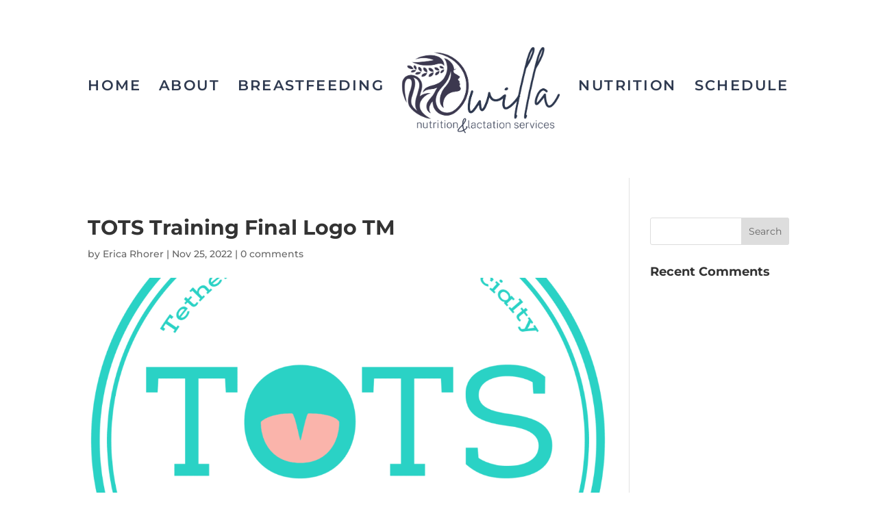

--- FILE ---
content_type: text/html; charset=utf-8
request_url: https://www.google.com/recaptcha/api2/anchor?ar=1&k=6LcIPG8dAAAAAG_zDMdIELPeH2IZ9iBF9rZ2tbe6&co=aHR0cHM6Ly93aWxsYW51dHJpdGlvbi5jb206NDQz&hl=en&v=PoyoqOPhxBO7pBk68S4YbpHZ&theme=light&size=normal&anchor-ms=20000&execute-ms=30000&cb=j3wzgy3bl903
body_size: 49303
content:
<!DOCTYPE HTML><html dir="ltr" lang="en"><head><meta http-equiv="Content-Type" content="text/html; charset=UTF-8">
<meta http-equiv="X-UA-Compatible" content="IE=edge">
<title>reCAPTCHA</title>
<style type="text/css">
/* cyrillic-ext */
@font-face {
  font-family: 'Roboto';
  font-style: normal;
  font-weight: 400;
  font-stretch: 100%;
  src: url(//fonts.gstatic.com/s/roboto/v48/KFO7CnqEu92Fr1ME7kSn66aGLdTylUAMa3GUBHMdazTgWw.woff2) format('woff2');
  unicode-range: U+0460-052F, U+1C80-1C8A, U+20B4, U+2DE0-2DFF, U+A640-A69F, U+FE2E-FE2F;
}
/* cyrillic */
@font-face {
  font-family: 'Roboto';
  font-style: normal;
  font-weight: 400;
  font-stretch: 100%;
  src: url(//fonts.gstatic.com/s/roboto/v48/KFO7CnqEu92Fr1ME7kSn66aGLdTylUAMa3iUBHMdazTgWw.woff2) format('woff2');
  unicode-range: U+0301, U+0400-045F, U+0490-0491, U+04B0-04B1, U+2116;
}
/* greek-ext */
@font-face {
  font-family: 'Roboto';
  font-style: normal;
  font-weight: 400;
  font-stretch: 100%;
  src: url(//fonts.gstatic.com/s/roboto/v48/KFO7CnqEu92Fr1ME7kSn66aGLdTylUAMa3CUBHMdazTgWw.woff2) format('woff2');
  unicode-range: U+1F00-1FFF;
}
/* greek */
@font-face {
  font-family: 'Roboto';
  font-style: normal;
  font-weight: 400;
  font-stretch: 100%;
  src: url(//fonts.gstatic.com/s/roboto/v48/KFO7CnqEu92Fr1ME7kSn66aGLdTylUAMa3-UBHMdazTgWw.woff2) format('woff2');
  unicode-range: U+0370-0377, U+037A-037F, U+0384-038A, U+038C, U+038E-03A1, U+03A3-03FF;
}
/* math */
@font-face {
  font-family: 'Roboto';
  font-style: normal;
  font-weight: 400;
  font-stretch: 100%;
  src: url(//fonts.gstatic.com/s/roboto/v48/KFO7CnqEu92Fr1ME7kSn66aGLdTylUAMawCUBHMdazTgWw.woff2) format('woff2');
  unicode-range: U+0302-0303, U+0305, U+0307-0308, U+0310, U+0312, U+0315, U+031A, U+0326-0327, U+032C, U+032F-0330, U+0332-0333, U+0338, U+033A, U+0346, U+034D, U+0391-03A1, U+03A3-03A9, U+03B1-03C9, U+03D1, U+03D5-03D6, U+03F0-03F1, U+03F4-03F5, U+2016-2017, U+2034-2038, U+203C, U+2040, U+2043, U+2047, U+2050, U+2057, U+205F, U+2070-2071, U+2074-208E, U+2090-209C, U+20D0-20DC, U+20E1, U+20E5-20EF, U+2100-2112, U+2114-2115, U+2117-2121, U+2123-214F, U+2190, U+2192, U+2194-21AE, U+21B0-21E5, U+21F1-21F2, U+21F4-2211, U+2213-2214, U+2216-22FF, U+2308-230B, U+2310, U+2319, U+231C-2321, U+2336-237A, U+237C, U+2395, U+239B-23B7, U+23D0, U+23DC-23E1, U+2474-2475, U+25AF, U+25B3, U+25B7, U+25BD, U+25C1, U+25CA, U+25CC, U+25FB, U+266D-266F, U+27C0-27FF, U+2900-2AFF, U+2B0E-2B11, U+2B30-2B4C, U+2BFE, U+3030, U+FF5B, U+FF5D, U+1D400-1D7FF, U+1EE00-1EEFF;
}
/* symbols */
@font-face {
  font-family: 'Roboto';
  font-style: normal;
  font-weight: 400;
  font-stretch: 100%;
  src: url(//fonts.gstatic.com/s/roboto/v48/KFO7CnqEu92Fr1ME7kSn66aGLdTylUAMaxKUBHMdazTgWw.woff2) format('woff2');
  unicode-range: U+0001-000C, U+000E-001F, U+007F-009F, U+20DD-20E0, U+20E2-20E4, U+2150-218F, U+2190, U+2192, U+2194-2199, U+21AF, U+21E6-21F0, U+21F3, U+2218-2219, U+2299, U+22C4-22C6, U+2300-243F, U+2440-244A, U+2460-24FF, U+25A0-27BF, U+2800-28FF, U+2921-2922, U+2981, U+29BF, U+29EB, U+2B00-2BFF, U+4DC0-4DFF, U+FFF9-FFFB, U+10140-1018E, U+10190-1019C, U+101A0, U+101D0-101FD, U+102E0-102FB, U+10E60-10E7E, U+1D2C0-1D2D3, U+1D2E0-1D37F, U+1F000-1F0FF, U+1F100-1F1AD, U+1F1E6-1F1FF, U+1F30D-1F30F, U+1F315, U+1F31C, U+1F31E, U+1F320-1F32C, U+1F336, U+1F378, U+1F37D, U+1F382, U+1F393-1F39F, U+1F3A7-1F3A8, U+1F3AC-1F3AF, U+1F3C2, U+1F3C4-1F3C6, U+1F3CA-1F3CE, U+1F3D4-1F3E0, U+1F3ED, U+1F3F1-1F3F3, U+1F3F5-1F3F7, U+1F408, U+1F415, U+1F41F, U+1F426, U+1F43F, U+1F441-1F442, U+1F444, U+1F446-1F449, U+1F44C-1F44E, U+1F453, U+1F46A, U+1F47D, U+1F4A3, U+1F4B0, U+1F4B3, U+1F4B9, U+1F4BB, U+1F4BF, U+1F4C8-1F4CB, U+1F4D6, U+1F4DA, U+1F4DF, U+1F4E3-1F4E6, U+1F4EA-1F4ED, U+1F4F7, U+1F4F9-1F4FB, U+1F4FD-1F4FE, U+1F503, U+1F507-1F50B, U+1F50D, U+1F512-1F513, U+1F53E-1F54A, U+1F54F-1F5FA, U+1F610, U+1F650-1F67F, U+1F687, U+1F68D, U+1F691, U+1F694, U+1F698, U+1F6AD, U+1F6B2, U+1F6B9-1F6BA, U+1F6BC, U+1F6C6-1F6CF, U+1F6D3-1F6D7, U+1F6E0-1F6EA, U+1F6F0-1F6F3, U+1F6F7-1F6FC, U+1F700-1F7FF, U+1F800-1F80B, U+1F810-1F847, U+1F850-1F859, U+1F860-1F887, U+1F890-1F8AD, U+1F8B0-1F8BB, U+1F8C0-1F8C1, U+1F900-1F90B, U+1F93B, U+1F946, U+1F984, U+1F996, U+1F9E9, U+1FA00-1FA6F, U+1FA70-1FA7C, U+1FA80-1FA89, U+1FA8F-1FAC6, U+1FACE-1FADC, U+1FADF-1FAE9, U+1FAF0-1FAF8, U+1FB00-1FBFF;
}
/* vietnamese */
@font-face {
  font-family: 'Roboto';
  font-style: normal;
  font-weight: 400;
  font-stretch: 100%;
  src: url(//fonts.gstatic.com/s/roboto/v48/KFO7CnqEu92Fr1ME7kSn66aGLdTylUAMa3OUBHMdazTgWw.woff2) format('woff2');
  unicode-range: U+0102-0103, U+0110-0111, U+0128-0129, U+0168-0169, U+01A0-01A1, U+01AF-01B0, U+0300-0301, U+0303-0304, U+0308-0309, U+0323, U+0329, U+1EA0-1EF9, U+20AB;
}
/* latin-ext */
@font-face {
  font-family: 'Roboto';
  font-style: normal;
  font-weight: 400;
  font-stretch: 100%;
  src: url(//fonts.gstatic.com/s/roboto/v48/KFO7CnqEu92Fr1ME7kSn66aGLdTylUAMa3KUBHMdazTgWw.woff2) format('woff2');
  unicode-range: U+0100-02BA, U+02BD-02C5, U+02C7-02CC, U+02CE-02D7, U+02DD-02FF, U+0304, U+0308, U+0329, U+1D00-1DBF, U+1E00-1E9F, U+1EF2-1EFF, U+2020, U+20A0-20AB, U+20AD-20C0, U+2113, U+2C60-2C7F, U+A720-A7FF;
}
/* latin */
@font-face {
  font-family: 'Roboto';
  font-style: normal;
  font-weight: 400;
  font-stretch: 100%;
  src: url(//fonts.gstatic.com/s/roboto/v48/KFO7CnqEu92Fr1ME7kSn66aGLdTylUAMa3yUBHMdazQ.woff2) format('woff2');
  unicode-range: U+0000-00FF, U+0131, U+0152-0153, U+02BB-02BC, U+02C6, U+02DA, U+02DC, U+0304, U+0308, U+0329, U+2000-206F, U+20AC, U+2122, U+2191, U+2193, U+2212, U+2215, U+FEFF, U+FFFD;
}
/* cyrillic-ext */
@font-face {
  font-family: 'Roboto';
  font-style: normal;
  font-weight: 500;
  font-stretch: 100%;
  src: url(//fonts.gstatic.com/s/roboto/v48/KFO7CnqEu92Fr1ME7kSn66aGLdTylUAMa3GUBHMdazTgWw.woff2) format('woff2');
  unicode-range: U+0460-052F, U+1C80-1C8A, U+20B4, U+2DE0-2DFF, U+A640-A69F, U+FE2E-FE2F;
}
/* cyrillic */
@font-face {
  font-family: 'Roboto';
  font-style: normal;
  font-weight: 500;
  font-stretch: 100%;
  src: url(//fonts.gstatic.com/s/roboto/v48/KFO7CnqEu92Fr1ME7kSn66aGLdTylUAMa3iUBHMdazTgWw.woff2) format('woff2');
  unicode-range: U+0301, U+0400-045F, U+0490-0491, U+04B0-04B1, U+2116;
}
/* greek-ext */
@font-face {
  font-family: 'Roboto';
  font-style: normal;
  font-weight: 500;
  font-stretch: 100%;
  src: url(//fonts.gstatic.com/s/roboto/v48/KFO7CnqEu92Fr1ME7kSn66aGLdTylUAMa3CUBHMdazTgWw.woff2) format('woff2');
  unicode-range: U+1F00-1FFF;
}
/* greek */
@font-face {
  font-family: 'Roboto';
  font-style: normal;
  font-weight: 500;
  font-stretch: 100%;
  src: url(//fonts.gstatic.com/s/roboto/v48/KFO7CnqEu92Fr1ME7kSn66aGLdTylUAMa3-UBHMdazTgWw.woff2) format('woff2');
  unicode-range: U+0370-0377, U+037A-037F, U+0384-038A, U+038C, U+038E-03A1, U+03A3-03FF;
}
/* math */
@font-face {
  font-family: 'Roboto';
  font-style: normal;
  font-weight: 500;
  font-stretch: 100%;
  src: url(//fonts.gstatic.com/s/roboto/v48/KFO7CnqEu92Fr1ME7kSn66aGLdTylUAMawCUBHMdazTgWw.woff2) format('woff2');
  unicode-range: U+0302-0303, U+0305, U+0307-0308, U+0310, U+0312, U+0315, U+031A, U+0326-0327, U+032C, U+032F-0330, U+0332-0333, U+0338, U+033A, U+0346, U+034D, U+0391-03A1, U+03A3-03A9, U+03B1-03C9, U+03D1, U+03D5-03D6, U+03F0-03F1, U+03F4-03F5, U+2016-2017, U+2034-2038, U+203C, U+2040, U+2043, U+2047, U+2050, U+2057, U+205F, U+2070-2071, U+2074-208E, U+2090-209C, U+20D0-20DC, U+20E1, U+20E5-20EF, U+2100-2112, U+2114-2115, U+2117-2121, U+2123-214F, U+2190, U+2192, U+2194-21AE, U+21B0-21E5, U+21F1-21F2, U+21F4-2211, U+2213-2214, U+2216-22FF, U+2308-230B, U+2310, U+2319, U+231C-2321, U+2336-237A, U+237C, U+2395, U+239B-23B7, U+23D0, U+23DC-23E1, U+2474-2475, U+25AF, U+25B3, U+25B7, U+25BD, U+25C1, U+25CA, U+25CC, U+25FB, U+266D-266F, U+27C0-27FF, U+2900-2AFF, U+2B0E-2B11, U+2B30-2B4C, U+2BFE, U+3030, U+FF5B, U+FF5D, U+1D400-1D7FF, U+1EE00-1EEFF;
}
/* symbols */
@font-face {
  font-family: 'Roboto';
  font-style: normal;
  font-weight: 500;
  font-stretch: 100%;
  src: url(//fonts.gstatic.com/s/roboto/v48/KFO7CnqEu92Fr1ME7kSn66aGLdTylUAMaxKUBHMdazTgWw.woff2) format('woff2');
  unicode-range: U+0001-000C, U+000E-001F, U+007F-009F, U+20DD-20E0, U+20E2-20E4, U+2150-218F, U+2190, U+2192, U+2194-2199, U+21AF, U+21E6-21F0, U+21F3, U+2218-2219, U+2299, U+22C4-22C6, U+2300-243F, U+2440-244A, U+2460-24FF, U+25A0-27BF, U+2800-28FF, U+2921-2922, U+2981, U+29BF, U+29EB, U+2B00-2BFF, U+4DC0-4DFF, U+FFF9-FFFB, U+10140-1018E, U+10190-1019C, U+101A0, U+101D0-101FD, U+102E0-102FB, U+10E60-10E7E, U+1D2C0-1D2D3, U+1D2E0-1D37F, U+1F000-1F0FF, U+1F100-1F1AD, U+1F1E6-1F1FF, U+1F30D-1F30F, U+1F315, U+1F31C, U+1F31E, U+1F320-1F32C, U+1F336, U+1F378, U+1F37D, U+1F382, U+1F393-1F39F, U+1F3A7-1F3A8, U+1F3AC-1F3AF, U+1F3C2, U+1F3C4-1F3C6, U+1F3CA-1F3CE, U+1F3D4-1F3E0, U+1F3ED, U+1F3F1-1F3F3, U+1F3F5-1F3F7, U+1F408, U+1F415, U+1F41F, U+1F426, U+1F43F, U+1F441-1F442, U+1F444, U+1F446-1F449, U+1F44C-1F44E, U+1F453, U+1F46A, U+1F47D, U+1F4A3, U+1F4B0, U+1F4B3, U+1F4B9, U+1F4BB, U+1F4BF, U+1F4C8-1F4CB, U+1F4D6, U+1F4DA, U+1F4DF, U+1F4E3-1F4E6, U+1F4EA-1F4ED, U+1F4F7, U+1F4F9-1F4FB, U+1F4FD-1F4FE, U+1F503, U+1F507-1F50B, U+1F50D, U+1F512-1F513, U+1F53E-1F54A, U+1F54F-1F5FA, U+1F610, U+1F650-1F67F, U+1F687, U+1F68D, U+1F691, U+1F694, U+1F698, U+1F6AD, U+1F6B2, U+1F6B9-1F6BA, U+1F6BC, U+1F6C6-1F6CF, U+1F6D3-1F6D7, U+1F6E0-1F6EA, U+1F6F0-1F6F3, U+1F6F7-1F6FC, U+1F700-1F7FF, U+1F800-1F80B, U+1F810-1F847, U+1F850-1F859, U+1F860-1F887, U+1F890-1F8AD, U+1F8B0-1F8BB, U+1F8C0-1F8C1, U+1F900-1F90B, U+1F93B, U+1F946, U+1F984, U+1F996, U+1F9E9, U+1FA00-1FA6F, U+1FA70-1FA7C, U+1FA80-1FA89, U+1FA8F-1FAC6, U+1FACE-1FADC, U+1FADF-1FAE9, U+1FAF0-1FAF8, U+1FB00-1FBFF;
}
/* vietnamese */
@font-face {
  font-family: 'Roboto';
  font-style: normal;
  font-weight: 500;
  font-stretch: 100%;
  src: url(//fonts.gstatic.com/s/roboto/v48/KFO7CnqEu92Fr1ME7kSn66aGLdTylUAMa3OUBHMdazTgWw.woff2) format('woff2');
  unicode-range: U+0102-0103, U+0110-0111, U+0128-0129, U+0168-0169, U+01A0-01A1, U+01AF-01B0, U+0300-0301, U+0303-0304, U+0308-0309, U+0323, U+0329, U+1EA0-1EF9, U+20AB;
}
/* latin-ext */
@font-face {
  font-family: 'Roboto';
  font-style: normal;
  font-weight: 500;
  font-stretch: 100%;
  src: url(//fonts.gstatic.com/s/roboto/v48/KFO7CnqEu92Fr1ME7kSn66aGLdTylUAMa3KUBHMdazTgWw.woff2) format('woff2');
  unicode-range: U+0100-02BA, U+02BD-02C5, U+02C7-02CC, U+02CE-02D7, U+02DD-02FF, U+0304, U+0308, U+0329, U+1D00-1DBF, U+1E00-1E9F, U+1EF2-1EFF, U+2020, U+20A0-20AB, U+20AD-20C0, U+2113, U+2C60-2C7F, U+A720-A7FF;
}
/* latin */
@font-face {
  font-family: 'Roboto';
  font-style: normal;
  font-weight: 500;
  font-stretch: 100%;
  src: url(//fonts.gstatic.com/s/roboto/v48/KFO7CnqEu92Fr1ME7kSn66aGLdTylUAMa3yUBHMdazQ.woff2) format('woff2');
  unicode-range: U+0000-00FF, U+0131, U+0152-0153, U+02BB-02BC, U+02C6, U+02DA, U+02DC, U+0304, U+0308, U+0329, U+2000-206F, U+20AC, U+2122, U+2191, U+2193, U+2212, U+2215, U+FEFF, U+FFFD;
}
/* cyrillic-ext */
@font-face {
  font-family: 'Roboto';
  font-style: normal;
  font-weight: 900;
  font-stretch: 100%;
  src: url(//fonts.gstatic.com/s/roboto/v48/KFO7CnqEu92Fr1ME7kSn66aGLdTylUAMa3GUBHMdazTgWw.woff2) format('woff2');
  unicode-range: U+0460-052F, U+1C80-1C8A, U+20B4, U+2DE0-2DFF, U+A640-A69F, U+FE2E-FE2F;
}
/* cyrillic */
@font-face {
  font-family: 'Roboto';
  font-style: normal;
  font-weight: 900;
  font-stretch: 100%;
  src: url(//fonts.gstatic.com/s/roboto/v48/KFO7CnqEu92Fr1ME7kSn66aGLdTylUAMa3iUBHMdazTgWw.woff2) format('woff2');
  unicode-range: U+0301, U+0400-045F, U+0490-0491, U+04B0-04B1, U+2116;
}
/* greek-ext */
@font-face {
  font-family: 'Roboto';
  font-style: normal;
  font-weight: 900;
  font-stretch: 100%;
  src: url(//fonts.gstatic.com/s/roboto/v48/KFO7CnqEu92Fr1ME7kSn66aGLdTylUAMa3CUBHMdazTgWw.woff2) format('woff2');
  unicode-range: U+1F00-1FFF;
}
/* greek */
@font-face {
  font-family: 'Roboto';
  font-style: normal;
  font-weight: 900;
  font-stretch: 100%;
  src: url(//fonts.gstatic.com/s/roboto/v48/KFO7CnqEu92Fr1ME7kSn66aGLdTylUAMa3-UBHMdazTgWw.woff2) format('woff2');
  unicode-range: U+0370-0377, U+037A-037F, U+0384-038A, U+038C, U+038E-03A1, U+03A3-03FF;
}
/* math */
@font-face {
  font-family: 'Roboto';
  font-style: normal;
  font-weight: 900;
  font-stretch: 100%;
  src: url(//fonts.gstatic.com/s/roboto/v48/KFO7CnqEu92Fr1ME7kSn66aGLdTylUAMawCUBHMdazTgWw.woff2) format('woff2');
  unicode-range: U+0302-0303, U+0305, U+0307-0308, U+0310, U+0312, U+0315, U+031A, U+0326-0327, U+032C, U+032F-0330, U+0332-0333, U+0338, U+033A, U+0346, U+034D, U+0391-03A1, U+03A3-03A9, U+03B1-03C9, U+03D1, U+03D5-03D6, U+03F0-03F1, U+03F4-03F5, U+2016-2017, U+2034-2038, U+203C, U+2040, U+2043, U+2047, U+2050, U+2057, U+205F, U+2070-2071, U+2074-208E, U+2090-209C, U+20D0-20DC, U+20E1, U+20E5-20EF, U+2100-2112, U+2114-2115, U+2117-2121, U+2123-214F, U+2190, U+2192, U+2194-21AE, U+21B0-21E5, U+21F1-21F2, U+21F4-2211, U+2213-2214, U+2216-22FF, U+2308-230B, U+2310, U+2319, U+231C-2321, U+2336-237A, U+237C, U+2395, U+239B-23B7, U+23D0, U+23DC-23E1, U+2474-2475, U+25AF, U+25B3, U+25B7, U+25BD, U+25C1, U+25CA, U+25CC, U+25FB, U+266D-266F, U+27C0-27FF, U+2900-2AFF, U+2B0E-2B11, U+2B30-2B4C, U+2BFE, U+3030, U+FF5B, U+FF5D, U+1D400-1D7FF, U+1EE00-1EEFF;
}
/* symbols */
@font-face {
  font-family: 'Roboto';
  font-style: normal;
  font-weight: 900;
  font-stretch: 100%;
  src: url(//fonts.gstatic.com/s/roboto/v48/KFO7CnqEu92Fr1ME7kSn66aGLdTylUAMaxKUBHMdazTgWw.woff2) format('woff2');
  unicode-range: U+0001-000C, U+000E-001F, U+007F-009F, U+20DD-20E0, U+20E2-20E4, U+2150-218F, U+2190, U+2192, U+2194-2199, U+21AF, U+21E6-21F0, U+21F3, U+2218-2219, U+2299, U+22C4-22C6, U+2300-243F, U+2440-244A, U+2460-24FF, U+25A0-27BF, U+2800-28FF, U+2921-2922, U+2981, U+29BF, U+29EB, U+2B00-2BFF, U+4DC0-4DFF, U+FFF9-FFFB, U+10140-1018E, U+10190-1019C, U+101A0, U+101D0-101FD, U+102E0-102FB, U+10E60-10E7E, U+1D2C0-1D2D3, U+1D2E0-1D37F, U+1F000-1F0FF, U+1F100-1F1AD, U+1F1E6-1F1FF, U+1F30D-1F30F, U+1F315, U+1F31C, U+1F31E, U+1F320-1F32C, U+1F336, U+1F378, U+1F37D, U+1F382, U+1F393-1F39F, U+1F3A7-1F3A8, U+1F3AC-1F3AF, U+1F3C2, U+1F3C4-1F3C6, U+1F3CA-1F3CE, U+1F3D4-1F3E0, U+1F3ED, U+1F3F1-1F3F3, U+1F3F5-1F3F7, U+1F408, U+1F415, U+1F41F, U+1F426, U+1F43F, U+1F441-1F442, U+1F444, U+1F446-1F449, U+1F44C-1F44E, U+1F453, U+1F46A, U+1F47D, U+1F4A3, U+1F4B0, U+1F4B3, U+1F4B9, U+1F4BB, U+1F4BF, U+1F4C8-1F4CB, U+1F4D6, U+1F4DA, U+1F4DF, U+1F4E3-1F4E6, U+1F4EA-1F4ED, U+1F4F7, U+1F4F9-1F4FB, U+1F4FD-1F4FE, U+1F503, U+1F507-1F50B, U+1F50D, U+1F512-1F513, U+1F53E-1F54A, U+1F54F-1F5FA, U+1F610, U+1F650-1F67F, U+1F687, U+1F68D, U+1F691, U+1F694, U+1F698, U+1F6AD, U+1F6B2, U+1F6B9-1F6BA, U+1F6BC, U+1F6C6-1F6CF, U+1F6D3-1F6D7, U+1F6E0-1F6EA, U+1F6F0-1F6F3, U+1F6F7-1F6FC, U+1F700-1F7FF, U+1F800-1F80B, U+1F810-1F847, U+1F850-1F859, U+1F860-1F887, U+1F890-1F8AD, U+1F8B0-1F8BB, U+1F8C0-1F8C1, U+1F900-1F90B, U+1F93B, U+1F946, U+1F984, U+1F996, U+1F9E9, U+1FA00-1FA6F, U+1FA70-1FA7C, U+1FA80-1FA89, U+1FA8F-1FAC6, U+1FACE-1FADC, U+1FADF-1FAE9, U+1FAF0-1FAF8, U+1FB00-1FBFF;
}
/* vietnamese */
@font-face {
  font-family: 'Roboto';
  font-style: normal;
  font-weight: 900;
  font-stretch: 100%;
  src: url(//fonts.gstatic.com/s/roboto/v48/KFO7CnqEu92Fr1ME7kSn66aGLdTylUAMa3OUBHMdazTgWw.woff2) format('woff2');
  unicode-range: U+0102-0103, U+0110-0111, U+0128-0129, U+0168-0169, U+01A0-01A1, U+01AF-01B0, U+0300-0301, U+0303-0304, U+0308-0309, U+0323, U+0329, U+1EA0-1EF9, U+20AB;
}
/* latin-ext */
@font-face {
  font-family: 'Roboto';
  font-style: normal;
  font-weight: 900;
  font-stretch: 100%;
  src: url(//fonts.gstatic.com/s/roboto/v48/KFO7CnqEu92Fr1ME7kSn66aGLdTylUAMa3KUBHMdazTgWw.woff2) format('woff2');
  unicode-range: U+0100-02BA, U+02BD-02C5, U+02C7-02CC, U+02CE-02D7, U+02DD-02FF, U+0304, U+0308, U+0329, U+1D00-1DBF, U+1E00-1E9F, U+1EF2-1EFF, U+2020, U+20A0-20AB, U+20AD-20C0, U+2113, U+2C60-2C7F, U+A720-A7FF;
}
/* latin */
@font-face {
  font-family: 'Roboto';
  font-style: normal;
  font-weight: 900;
  font-stretch: 100%;
  src: url(//fonts.gstatic.com/s/roboto/v48/KFO7CnqEu92Fr1ME7kSn66aGLdTylUAMa3yUBHMdazQ.woff2) format('woff2');
  unicode-range: U+0000-00FF, U+0131, U+0152-0153, U+02BB-02BC, U+02C6, U+02DA, U+02DC, U+0304, U+0308, U+0329, U+2000-206F, U+20AC, U+2122, U+2191, U+2193, U+2212, U+2215, U+FEFF, U+FFFD;
}

</style>
<link rel="stylesheet" type="text/css" href="https://www.gstatic.com/recaptcha/releases/PoyoqOPhxBO7pBk68S4YbpHZ/styles__ltr.css">
<script nonce="6yGXKiICkpCYqRpZx-HarA" type="text/javascript">window['__recaptcha_api'] = 'https://www.google.com/recaptcha/api2/';</script>
<script type="text/javascript" src="https://www.gstatic.com/recaptcha/releases/PoyoqOPhxBO7pBk68S4YbpHZ/recaptcha__en.js" nonce="6yGXKiICkpCYqRpZx-HarA">
      
    </script></head>
<body><div id="rc-anchor-alert" class="rc-anchor-alert"></div>
<input type="hidden" id="recaptcha-token" value="[base64]">
<script type="text/javascript" nonce="6yGXKiICkpCYqRpZx-HarA">
      recaptcha.anchor.Main.init("[\x22ainput\x22,[\x22bgdata\x22,\x22\x22,\[base64]/[base64]/[base64]/[base64]/[base64]/UltsKytdPUU6KEU8MjA0OD9SW2wrK109RT4+NnwxOTI6KChFJjY0NTEyKT09NTUyOTYmJk0rMTxjLmxlbmd0aCYmKGMuY2hhckNvZGVBdChNKzEpJjY0NTEyKT09NTYzMjA/[base64]/[base64]/[base64]/[base64]/[base64]/[base64]/[base64]\x22,\[base64]\\u003d\\u003d\x22,\x22w5jCrcKuw5PCs8Oww5HDjhRxaHVPW8KbwpsvdWjCjTXDmjLCk8KmK8K4w60tV8KxAsKLacKOYEJSNcOYBmtoPyvCoTvDtAFBM8Ovw4nDpsOuw6YpO2zDgFQAwrDDlCvCmUBdwpPDosKaHBzDg1PCoMODKHPDnk/Co8OxPsOtRcKuw53DmcKkwos5w4jCk8ONfCjCjSDCjWjCqVNpw6bDsFAFc3IXCcOqd8Kpw5XDs8KuAsOOwq4iNMO6wpzDpMKWw4fDk8KEwofCoAPCqArCuHlbIFzDlA/ChADCh8O7McKgTVw/JUvCsMOIPXvDksO+w7HDqsOrHTIWwpPDlQDDpcKiw65pw5EkFsKfMsKQcMK6AQPDgk3Cj8OeJE5sw6lpwqtMwqHDulsbYFc/I8O1w7FNQRXCncKQZMKoB8Kfw65Rw7PDvBHClFnChRvDpMKVLcKLPWprJTJadcKvFsOgEcOZOXQRw7fCgm/DqcOrZsKVwpnCgsOtwqpsasKYwp3CswTCkMKRwq3CjQtrwptgw4zCvsKxw5LClH3DmyQMwqvCrcKww4wcwpXDliMOwrDCs1hZNsOVGMO3w4dXw6d2w57CvsOEAAlTw7JPw73ChErDgFvDl2XDg2wTw71iYsKmX3/DjCU2ZXIuV8KUwpLCpQB1w4/Dh8O1w4zDhHljJVUPw4jDskjDk1s/[base64]/cAnDt8O1wq3Cu1drwrUoRsKZw6hPUMOxG07Dum/ChjYJNMKBaXLDhsKgwqrCrzjDrzrCq8KUf3FJwqjCnjzCi33CqiB4D8KgWMO6BFDDp8KIwpPDjsK6cQHCj3U6PsOhC8OFwq9Ww6zCk8OQIsKjw6TCmD3Cog/Cn28RXsKDRTMmw6bCixxGacOSwqbChU3DmTwcwpxkwr0zNF/[base64]/Dp8KBQhXDqA3DrCbCjcKjw6LDjMK9BUnDqEwBwoMyw4R/wpp6w71HZsK3IGxaJWLCgsKKw6dFw6guWMOrw7Rsw7bDgF7CtcKILsKiw4nCkcKQI8O6wqrCgMO5dsOtQsK0w7vDpcOHwrMSw7kpwrzDoyw4wr/CqzLDgsKXwqZ+w4XCjsOnUnLCk8OyNwrDl17CjcKkPQHCqMOJw7HDnlQGwoZrwq8GYsKvJml+SBA3w6RWwqzDsCAPacO2TMKOUMOqwrjCjMOhMjDCsMOqW8KRMcKMwpVOw4hywrTCk8OVw5Fgwo/CnsOUwqZ9wq7Dm3/[base64]/GzXDuVzCk8O/[base64]/DtMKDwo7Cs8Kcw6jDmMKoIwHCmS3DqMOCw4zDjMOyBcKewoPDhUAlfwRcWMKwU2h9FcKqR8O2F2cvwpLCscOcWsKPRGY5wpLDhFQVwrobGMKYwpvCuVUFw7MgEsKFw7/[base64]/DnnrCjWkpwpbCscOhw67Cq8KKw5JKO1hcZG/[base64]/DmsKpPCRZw5fDrsKJw5VWW8Olw6LCtyHCmcOHw6gww6PDucOUwo/CgsKsw4HDsMKyw5Bvw77DmsONTT8QYcK7wrPDisOLw5slZD8/wo9+Wk/CnTbDvMOaw7jCscKjWcKDahLCnlscwpMpw4BOwpzDiRjDo8OmJR7CvlnDrMKQwpHDvgTDolTCsMKywo9AKSnCkkxqwoVHw79jw5NNF8OMAyVpw6XCnsKgw6TCqijChAfCll/Cp1jCmiF5WcOoA3RMPcKgw77DjiwIw67CpAjCtcKoKMK9ckDDl8Kxw4fCpiTDiwMBw5HCmyYudUkJwo9MEsO/MsOnw7DCgE7Cu27Cq8K/fcKQNllwYB44w6HDmMK9w4bDuF9cazbDl1wIAMOeeD1KZAXDp1/DlmQuw7c/wpYNNsKow7xNw6gHwr9OcsOAT00KHV/CnW7DsWgRQH1kYwDCuMKEw5sfwpXClsOvw6x3wrXCmsKOKUVewoTCpU7ChXVxfcO5YMKHwobCqsKXwq3DtMOXDVfClsOlaSrDrRV6TVBCwpFywpQCw6HCvMKewovDocOSwq47Tm/DtXlRwrXCmMKESjdOw6Vmw74Zw57Cs8KXwq7DkcKvYihrwrwywrlsbQLDo8KPw4gxwrpIwrVmTT7DoMKzCAN+CT3CmMKlFcKiwoDDgcOVfMKSwpI/JMKOw6YRw6zCs8KRSHhwwqIyw4R/wr8Tw4bCqcK1ecKDwqR8UCXCvGYlw48SfgIjw6gwwqbDrMOJw6jCksKVwqYqw4NGHl7Cu8KEwq/Cqj/Dh8O5U8ORw4fCg8KpCsKPPsOMehLDk8KJUlzDocKnMsOhSGrDtMOjR8OnwotOU8KCwqTCryxlw6ohSigCwoXDn1vDiMOhwp3DmsKBHSNuw6XDmsOvw4fCv2fClCBUwrldTcOjVMO+wqLCvcKuwobCgH/[base64]/Cp2zDicKBYn4NQDUGMBrCgsOnZ8OCw5hXCMKEw4NHAm/[base64]/XMKPa8KNw7LCsSA5w7dwNht0AmY7VjTDnMKkH1zDosOtQcKzw7zCmTzDm8K0axcCDMOgTRVIScOIHh7DuCNeH8KVw53DqMK1H3DDgHnDu8OFwqLCqcKoO8KKw63Cpx3CnsK2w7tewrMBPyvDrBU1wrMiwpVqcUxOw6fCisKFU8KZTQ/DthI1wpnDtsOpw6TDjntiw7jDkcKAfMKQUxRESUfDgHtITcKLwr7Cu2AJM0pcHxnCn3TDjUNSwoQqbFPCuCjCuGR9ZsK/w4/Cl1DDi8OjTnVdw4c+Vkl/[base64]/ejbClHXDrsK+wrzDjMOyPsKCw4XCt8Klw4ZVEcKBLcOnw5AAwrtQw4xWwrB1wozDrMOUw6bDk0F6VMKwJ8KEw4xNwonCoMOgw74dcg90w47Dgh9XLQrCgGUvQcKaw71iwqHCvRhkwoLDigDDv8Opwr/[base64]/CuMKQw70DE2sQwqbDpVDCgMK2wrEOQ8OxYMKYwqPDs1rDksOPwqF0wok7RcOew5URa8K5wp/CrMO/wqfDr1jDl8K6wq5WwotowqtyXMOhw7F0wpXCuh14RmLCosOEw74AbiQDw7nDixbCvMKPw4Uxw5jDhS3Dnw1IVFbDhXnDm2ElEE7DkwrCssKMwp/CjsKpw6USYMOKdcOgw4DDsTvCnxHCphXDmD/DgkTCqcOvw5dVwolKw6pOPQLCnMOyw4DDocKKw73DoyHDj8KNw6p9KCYowpARw4QBbF3CjMOew4cpw6ljAiDDlcK6fcKTW1IrwoB6LlHCvMKPwoTDhsOvH3vCuSHCiMO3XcK9cMOyw7/CgMKUXh9QwoDDu8KNMMK/QSzCvlzDosOiwqY5eF7DqizDscOXw47DnxcqUMKdwp4xw7cpw44vOwtdOi0Yw5nCqCQKEcKAwoNDwplFwpvCn8KBwpPCgHUtwronwrERQGR9woVMwroBw7/[base64]/DuGhiWnzCjANcIMKLQm/[base64]/XsKJY8OQSDDCvcO/w40iw6vDjsOzw4TDhcOxEyjDtsKNCMODc8KZE3PCgQHDg8Ojw5nDrsOyw69/wqzDkMObw7/CsMOLRH50McKbwodEw6fCqlBUWG/DlE0pE8K9w7XDjMOcwo8SXsOAZcOsdsK/wrvCuxZhcsOvw4PCrwTDhMKWSHs1woHDn0k3WcOqIWLCvcOnwp8Iw5J7wpjDoD0Uw63DmcOHw53Du2ROwrLDiMOTJDtBwovCkMKcVsKGwqROZQpbw6YpwqDDuV4owq/CvA1xe2XDtQPDly3DnsOWH8OQwoFrVRzCmkDDugXCrg/Cu1wJwqttwoobw4fCgg7CjD/Ds8OYQ3XCkFfDhsKqP8KuEylyLUTDq3YqwovCkMK2w4bCnsOhwpzDhSfCn2HDnFfCkiHDpsK/B8KXwpw5w6h8VmJ7wqbCh2JDwrh2BEFpwpFELcKwPw/[base64]/DrMOSH3d/[base64]/Do1J/w6fCuj7CsXZ5IHfCiDcxPyMPY8KSw5jCgy7DmcOOB1Qkwrg6w4fCg1JZLcKiNgTCpBIaw6rCkAkaQMKXw7rCnz9FcwrCt8OYeAgUYC3Cu3xcwo1Rw404XnZDwrE3csKfQ8KpP3dBAnh9w7TDkMKTDVDDni4jSQrDuiQ/UcKkVsK7w6RFTH93w44Zw4fCkDzCscKbwot0dDrDicKDSCzCsgI8w75HPyY5GCBBwrXDtMObw7nCjMK1w6TDkHvCo3ZMPcOQwoxxD8K/AVrCo0dzwoLCusKzwr/[base64]/DsCE3w4RXEsKLa8Kbc2vDi8KmwqU0C8KXTTUrasKXwrZpw4/Ci3TCssO/w68KB1MHw6E6FnRQw6wIZcO4PTDCnMK1LTHChsKILMOsHDnDvhDCm8O4w7vCj8OLBiF2w656wpVoOlhdJMKeTsKEwrLDhcOhMGrDt8OGwrMYwqEww4hbwpXDrcKBZMOPw4fDgmzDiUTCl8KxLsKRPSs2w5/DusK/wrjCphV9w6zCg8K3w6ppSMOEM8OOCMOseTRwacOlw4vChFUmecOCVHNpbg/CpVPDn8KhPU5rw7jDgnp9wrx/Zz7Dsz5hwojDowHCqUU/ZVl6w7LCo0pfTsOuwo8Fwp7Doyknw5XDnz5Ja8OQbsKSGsOxDMOWaV/[base64]/w5nCv8O9EEbChMOtN8KGH8OSwphlwo9hXsKAw6/DhcO1RsObIiPCkm3CusO3wrkqw5xfw5tbw4bCr1LDk1fCniXCig7DmMO7ecO8wovCiMOmwoTDtMOCw4jDuWw5B8OMJCzCqwRqw6vCmGgKw5liJAvCsT/CmmXChMOMesOfEMOXXsOiW0ReAUAqwrR6M8Krw6XCuUwxw5QHw6/Do8KSf8KTw71Xw7DCggjCmTouGgHDj1DCkjImw786w6hMFz/CgMOmwojCt8Kaw5MJw6nDuMOQw5djwowEQcOcIsOnMcKFQsOqw67DvcOVwojDj8KXIh0mcRUjwpnDisKFVmfCrUA4VMO2FMKkw6XCj8K9QcKIWsOrw5XDj8KYwqPCjMOAHwQMw4Ryw6ZAPcOKM8K4PsOxw75FKMKRG0/ChHnDjsKjwpcoTkXCqBzDoMKCMcOMVMKnFsO+w6UACMK1PiEZaCnDsDvDm8KDw6xnMVjDmmduWDk6chEaZcO/wp7Cq8ORfsOaV0BoSlfDt8OqaMO/J8KvwroHX8Ohwqd5K8O6wps0KCQMOFMldGBmEsO+LFHCh0DCrwMDw6JZwpnCu8O/CRIgw5tGfsKQwqTClMK4w4zCscOewrPDvcONAcOvwolrwoTCpGjDjcKeYcO0UsO/SkTDthZJw7M0KcOgwr/DuhZGwoM0H8KnNUDCpMOJw75Iw7LCikQHwrnCoXtnwp3DqTRWw5oOw6dWe2bDl8OifcOkw4odw7DCkMKmw6vDm0nDrcKLNcKKw67CkMOFBMOaw7fDsDTDrMOsTV/DjF1dccKmwqPDvsK5Ex4mw78bwrZxAVgSU8OXw4HDrMKbw6/Cj1XCiMOow49OIAXCj8K5eMKxwrHCtDwawoXCiMOzwp4sBMOpwoxqccKBG33CpsOhAVrDrE/CiA7Doz7CmsOdw4pEwpbDrVI2TztQw6rDshbCjghLFkMCLMKWXMKyaWvDgMOBYFgUZxrDo0/DicO1w4ErwpfDoMKgwpMew50dw7XCkjrDnMKpYXjDnXDCmmk8w4vDr8Oaw4dmRsKHw5LCtAI0w5PCu8OVwqw3w4TDt35vPsKQdwTDmsOSI8OJw5oowps8I2bDq8K+EmDCiE9vw7ZvT8OCwo/DhgnCnMKFwqFSw4PDkRsJwpE7w6nDuhDDjgLCvcKuw6PCvxDDqsKswqLCnsO6woIXw43DlA9Dc2ZXwp9kUsKMR8KVHcOnwr5fUA/CqV/CrBTDr8KlKVrDp8KYw7rCqmc2w6XCt8O2OnHChmRmeMKLeiPChVUwM1JfN8ODAl41akTDjm/DiRPDpMKDw5HDnMOUQ8OgGFvDrsKBZGUSPsOJw4xrMhnDqHZgAsK5wr3CosO+YsKSwqbCi3LDgsOGw40+wqzDmwHDo8O5w5RCwp8Mw5/[base64]/DiiDCiRrDoMOJw7PCmy0yI2nCrH49w4PCn8KZRmtUA2zCsBUPbMKawr/CrX/ChyfCp8OGwrbDhxHClX7CmsO0wrPDnsK0UMO1woR8Ly8meGzClHDCtG4Zw6/DqMOUVyACE8OwwqfCk2/[base64]/DtCfCkjxXw4bCnhvCt20Tw5zCpjLDncOBEsOYcMKDwoTDoTLCgcOXPcO0VHdPwrbDkWnCg8K2w6nDqcKDZsOFwq7DoX8aLsKcw4HDmMK4UsOOwqXCnMOLBsOSwpZ6w7tiXTYFbsKPFsKrwpB2woAgwodFTm9sPUbDnRLDlcKowpE/w4UmwqzDgSJ0DHXDklwNe8OqMl4ucMOzOMOOwo3Ci8Oqw53DuXkoDMO5wrjDs8OwexLDuiMAwoHCpMOdCcKSMG02w5HDui0eVDVWw6Z2w4MzBsOYFcKnEzvDnMOeR3/[base64]/[base64]/w5ocwpLCksOgF0UWM8KFVl3CiGLDmcKjWWxoRnPCrcKiCgxVQ2Y/[base64]/DrsOkwrnDr8Otwp/CgsObwprDj1DDj2wRw4hawpXDlEzDpcKUAFsHQBknw5QOO1BBwo4qLMOJNHtbSX3DnsK6w7zDtsOtwodWw68hwok/XVHClkTCm8KvaRElwq9oWcOMVMKDwrc4bcK8wrctw5NnLEkuwrEgw5E2c8KCLmPCqArCqD5jw4zDrMKCw5nCqMKhw5fDni3Cr3/Dl8KvS8K/w7zDhcKrM8K/[base64]/[base64]/[base64]/bMO3w49awrbDgl5dwqbDm8OSwroywpd1w5rCrRbDjR/CpEbCqcOiFsOXR0kSwq3DnCXDgS0XCVzCoCXDtsOkw7vDvMKAWHhxw5/DnsOsZxDCn8OHw6oIw6FqP8O6NsOwPcK7wq5tQMOiw4Jbw5/DhWdiDTZhCMOgw51nEcOaWmR8O0IVVcKvdsOdwqQdw7MtwqBUZcOeB8KPOcOqD0HCoDVmw4lAwojCucK8SURRZcO4w7I1K1rCty7CpD3DhhtAKTXCvSY1cMKKKcK3H3TCmMK3wrzCl0fDvcO0w6FlbARewpFpw7jChG9Mw7nDo1kSTB/[base64]/[base64]/[base64]/CmsOmTcOiKX1cw6/[base64]/DgcKawoFcw6Y9wpvChcKhw6x1wq1QKQZKOsORGTPDigLCh8OlfcOpNcOzw7bDscOiIcOFwoleC8OYPm7CjB0fw6IkB8OmecKNLhhEw4MkH8OzTDXDqcOWWj7DjsO8LcORdjHDnn0qRy/[base64]/wo/Cs1FJwqpFw6/DlMOJwq3DscKAwrvCm1BMwqfCvRwGJDjCg8Kww7IWKWkuJ2jCjSbCmmJgwol0w6TDqH4twqnCvhXDuD/CpsK7ez7Dl03DrzAxVjvCrMK0Sm5Gw53Dn1TDojvDnU9lw7fDmMOcw6vDsGxlw6cPFMONJcOLw7XCnsOkc8O2UsKNwq/Di8KkJ8OGecOKQcOCwpTCmsKZw6E/wpbCvQs7w7hswpQBw6cCw4vDrj7DnDPDtMOWwozCvmk5wr7DhsOFZmhPwqjCoDrDkyrDnzvDl29KwoYlw7sew7sgHDlzBVdQG8OaWMO2woYOw7rCjVw3JSA9w7fCpcO/KcKCCRICw6LDgsOAwoDDssOiwq0Sw47Dq8OyH8Kaw67CjMOKSBN5w7fCgl/DhSTCo2/DpjHCnlrDnlA/Tj4pwoJnw4HDtkxew7rCrMKtwqHCtsOKwqE6w609OMOUw4FEAw4+w5tzO8OtwoJDw5YdNF8Jw5E3eAXCo8OAYyxQwpvDkgfDkMK4wqfCiMKfwrHDocKgM8KLccONwq0vDhsYHjrCusOKVsO/cMO0NsKywqDChT/CqgLDpmhwVE58PsK+cDvCjS/Cm2LDt8O2dsOGIsOvw68KDn/DlsOCw6rDn8KeG8KFwrB2w6LDvULDoAlAaWxlwofDosOAw5HDmsKEwqtkw4pgD8KRA1fCp8KEw5k0wqnCmlnChlofw5LDnX4bc8K/[base64]/DnsK7wqJNUyFwR8KTwrFPw7PCuMOMwqUXwqTDgicTw5ohL8OuVMOrwp1Bw6jDgcKiw5zCknEffQzDv3VKMMOQw7PDkmQkC8O9GcKowpPDmE5wDijDqcKRACLCox4pLMO7w43DicK8QlLDr0XCtMKlH8OfKEzDmMOLE8OpwpnDjBpnwpbCgcOOZMKCS8OJwr/[base64]/DkwDChMKea11AH07DpxbDt1B6aQktwqDDind9I8KpaMKWeR3CgcOOw5zDmTvDjsOXJGjDjMO5wr1Iw7BLSRp/Tw/DkMOECcKMLEoOC8Oxw64UwpjDvATCmXw6wpHCocKOC8OIH0jDtwNxw5d+w6zDnsOLeFzCoGEiAsKHwqXCqsOaR8ODwrfCplTDjRkUUMOWfiB3AcKTfcKnwrIow6k3w5nCvsKNw73DinoKwp/[base64]/WwwCXcOxNFrCowRRS8O3wqQxw4RowoLCnyzCocK/MnnDtcKVwqJEw4swRMOYwr3Cv3V/EsOPwqRBfCTCswBZwpjCpDLDj8KDNMKaCsKAAsKaw6kgwpvClsOuI8OywpTCs8OUX0Y2wp8DwrjDhsOZeMOpwo5PwqDDtsK0wpMjXXnCssKEasOxFsOrZWJAw5kvdHEYwonDmcK8woZDbcKOOcO5F8KBwr/Dv3XCtz1Lw53DusKswo/DsTnCsFAhw5YObGbCtjFaa8OBwpJ8w4vDnMKcRi8SCsOgGMOpwrLDsMKnw4zCosKyFH3DlcO1WcKhw5LDnCrDvsKHXEJ5wpEywpXCusO/w7EOHcOtclnDk8KYw4nCqEbDoMKWV8OXwrBzAjcLPypYNQxZwpvDsMKUc0l0w5XDmjMMwrhhSMKJw6TCp8Kdw63CnB0ZcAoIbT1/GnNaw4LDvjhOJcKBw5hPw5bDtw06ecOiCcKZf8K6wrTCgMO1ck19WinDt2ZyNsO9QV/CmjsVwpTDusODRsKWwqLDsnfCkMK2wrNQwo5KVMKAw5jDvMOHw4h8w5rDpcObwo3ChBLCthLDrXPCucK7w73Duz7Ci8OdwqvDkMKKJGYEw4hfw6FNTcOcbhDDqcKOZg3DhsOGLUjCtzjDvMK9JMOBaHwnwrjCqEgaw7wawpk8w5fCsSDDuMKaFcOlw61JSXg/A8OMWcKFDWjDrlB5w7EyTlBBw5XCscKuTlDCumjCk8KSL17Du8O/Skl7AcKyw4TCniRxw7PDrMKiw5rCnH8pS8OoWw8zfwYbw54lbURzCsKuw41qYHVscHDDlcKvw5PCrcKow4NYTRQ8wqzCvSLCvjHDlMOUwr4TE8OiW15cw554EMKCwogsOsOiw4wGwpHDq1PDmMO2PsOfd8K/NsKMO8K3RcOmwr4eGQ7DgVLDhB4Awrp0wpYzeGVnGsKnJsKSJMKKXcK/TcOuwofDgnTCocK/wpsqfsOebsK9wpgrB8K/[base64]/CtUl/BsOULMKhfDbDqwpPeMKCw5LCmsO4F8OKw5R8w6vDkCMaIAgfO8OvEFrCksOlw5I0GcO/wpQ8FiYMw5/DusK2w7jDv8KfFsOxw4AwDsKVwqzDmjbCnMKOCcKuwpotw7vDkRQORyPCpsKCPUl0QMOuBThPHE/DowbDqsOGw6zDqg43CzwqLh3CkMOGHcKDZDoVwqgPKcOcw7BuF8OHKMOvwp8fBXl/w5vDgcODWRPCrMK3w5Fqw6zDg8KowqbDm3zDusO1wqRfb8KPem/DrsOvw7/DkEFPDsOjwod/wqfDi0YIw6jDocO0w7nDosKLw5Irw6DCtsOBw4VKKANGLnAlSSLCsD5FPEEGOwQAwrh3w6Zvc8Ovw68wPBjDksO+BcKywodHw54Fw4XDu8OqQA1jc1HDvBZFwpnCjBtewoDDtcOWE8KpbjrCq8OcdmLCrGBzJBvClsOBw7Y2fsO3wq4/w5hAwqlbw4PDpcK0WsOawosEw7wzS8OrOsKhw6/[base64]/DhMK1W8KaAsKCZAVQMhJNGBbCksKfw7HCrS3DqsKjwqBbasO7wo1sBMK2XMOkE8O7GH7DiBjDisKsPkPDisO0HmJoRMO7dQ1JF8KrFAvCuMOqw4I+w4jCoMKNwpcKw6wKwr/[base64]/[base64]/woB/[base64]/Du01Ld8ORw5rDnMKKUAjCv3Ejw5/Ck8Orw7BUHWjCrMKZGsKAOcOfwpxmEAjCmsKjchXDhcKqCwllZ8Obw6DCqUnCvsKMw5XCkAfCjwEBw5HDg8KtdMKAwrjCisKZw6vDv2/CkxQZHcKMDCPCoDnDjGEpPMKAIhckw68ONgZOO8O3wqDCl8KDZcKaw7vDvH4awoYvwqbCsErDg8OMwrsxwrrDrRXCkBPDmk0vWMK/[base64]/DlcKlwpRbHGzCow/DvsK0NyVcbcKzGRDCuHrCsThbTiZow4HCqMK+wqTCvVbDksOQwqYOC8Kuw6XCr2bClMKnYcKBw7IhGcKcw6zDolDDthfCi8Kywq/CiRjDrMK2W8OKw4LCoVQcIcKcwopnfMOiXRxkW8Oqw7clwqRmw6TDlGQCwq7DnXFgenglCcKOADAGEVrDvgF3UAlyAycMfA3DmzTDqS7Cgi/Cl8KbNBvDqH3DrXAdw4DDnAUKwqgxw5/Cj1bDo1dFaGbCjlUkwrLDrHXDvcOXVWHCuWRZwrBdNkfChcKGw5ROw73CiFMxIi9OwoMve8OOBmDCrMOgwqEuMsOBR8Kiw5lRwqQKwqBKw6vCvsKvexXChibChMOOc8KSw6E2w7TCuMOIw6rDuibCnEXDiBsSNcO4wpoHwoQ3w69BeMOPf8ONwp/Dk8OTQw7Cm3XDk8O/[base64]/N8O5CDIKw6JZw5New5bDlsKGw4RYTcO8awphNcOgwrNvw7AneCR1w7AoDMOmw5kjwpzCqcKrwqgfw5bDtMOrRsKTKcK6Y8KBw53DscO6wpURSyIuW1cDOcK6w5vDtcKFw5fCoMOlw5UawqwQNm8YaDXCjQRiw4QwQMOcwp/Cn3bDisKUWELDkcKowrXCtMKNGMOOw7nDh8O2w7fDuGDCqHoqwqvClMONwpwXw5Jrw5HCtcKwwqdnDMKBEMOQacKIw5TDu18eQmYjw4zCpzkMw5jCvMO+w6Q7K8O3w7N7w5fCgsKUw4ZQw7E/[base64]/CgAp5JwkTcMOXw4s/[base64]/CmH/DuMK9wroXWWhFwofDpRLDpG98dxcrN8Oyw4JWPkxWHsOtwrTDscO7RMO7w5pUORgMMcKtwqYYFMKywqvDvsOSFsKyJgR9woDDsFnDsMO9PCzCpMOPVkwpw7TCiGTDo0fDtVgXwpkywpsEw7Q7wpvCpBjCjxDDjgl9w5o/w6g5wpHDgMKPwovCksObBkvDjcOVWmZaw7MKwoNLwrwLw5hUNy5QwpDDrMKSw4bDjMK1w4RQeFMvwpZ/fAzCjcKjw7bCs8Kbwq0Hw5AzX1hMOxBzZVpcw4FAw4vCvsKcwobDuDnDrMKtw4fDgyVyw7NBw4l1wo/DnSTDg8KSw6vCvMO0wr3CuAIhVsK3VsKBw7p6ecK7wpvDmsONIcOCFMKTwqLCiFwpw6xhw5rDmMKbDcOTPU/CusOxwotnw6LDnMOcw7/DtHsaw7fDtsOfw4wswrPCl3xvwpBcKsOhwobDk8K+Fx3DscOuwqJqZ8KpZsOxwrfDgG/DoDoow5LDm1IiwqslOMK2wqdeN8OvacOZLUprw6xEYsOhcMOwDMKlfcKleMKtICMQwpRAwrjDn8OIw6/[base64]/[base64]/bi7CuFdqXw3CncKKw59YwrEce8O8wrFWw4HCtcOkw5AHwo7DpsK6w7TCqGzDlTQWwoDDg3DCuFocFng2Ty0Nwp99HsOfw6Bdw7JMwpHDrArDmStHBTROw7/DkcO3IRx7wrfDp8KSw6rCncOoGS/CncK5QBPCmBjDnAfDusOBw5/Cr2lawpg+TjFLG8KFA2fDlB4EZm/ChsK4w5HDisKgU2PDi8OFw6wBP8KRw4LDisK5w7/CpcK9KcOnwrFawrA2wpnCscO1wo7DusK4w7fCi8K3wpvCg05BDBLClsO7SMK2F3howoJkw6HCqcKUw5rDpxnChsK7wqXDsx1ACRMJbHDCo1LDpsO+w6BnwpY5J8KLwpfCu8Ojw4Zmw5Faw5lKwo5Uw79WD8O/F8KGAsORVMODw4o1FcOoS8Obwr/DhA3CnMOLUV3Cr8Oow7t8woZjVHBTUQrDmWhDw4fChcOoeVEBwrrCgjHDnnsXbsKteUJTSD0GKcKEZ0d4HMOKKcKZdHrDhcKXR13DlMKXwr5Xf0fCn8KMwqzCm2HDq2HDnFQIw6TCvsKEAsOBU8Omfx7DssOVecOZwoPCnxfCpwJ1wrzCrcKZw7TCmm/DnwzDmMOBDMKXGkhNMMKSw4vDhsKdwpA0w5vDj8OiJcOiw7R+w589bTnClsKJwokwDCZDwocBFQTCpX3CrDnDhgZ3w7UTUsKpwp7Dsg9rwr5pOVvDjiXCnMKnOE9/wqMORMK3wqMJWcKcw70JF07CjG/DoR5OwobDtsKhw5o5w5pxCw7DssOCw5nDmyYewrHCunnDssO/Jnd8w5wrIcOAwqtdD8OILcKBBMKvwpHCl8KiwrdKFMOQw7Y5LzjCkC4vJW/DsyFzfcKdPMOuPzILw6YCw5TDgsO0bcOMw7jCj8OiScOpesOSWcK8wrnDi2bDvRgaYQIfworChcKTAMK+w57Cr8OyInYxZEVtEMOITFvDgMO4d0XChXUBYsKqwo7DucOzwrFHWsKmLcKWw5Yjw5wZezHClcOpw4jCssK9fysLw4Ipw4HCk8K/[base64]/[base64]/DsKkAcK3Q0sob2NZcwXDtnJJwpx/w6PChHlpasKxw7nDo8OWB8KUw7NPI2kkM8KlwrvCgQvDthbCoMOtI29+wqNXwrpubcO2WirCksOew5zCtAfCnVpbw6fDnknDiw/CgzlMwqvDrcOIwooEw6knTMKkEUjCkMKuH8OLwpPDhRs0wpDDo8KDISoAfMOFKWcfZMO1YTrDhcKgwobDgkdDHSwsw7zDmMOvwptmwpzDgHTCk3JRw7nCoA59wrEJUGcKbkDClsK+w5/CtsK4w5ExAAzCpiVVwrJfJcKjVsKWwqzCvRsNQRrClG/Dt3k3w7Q9w7vDrgB1fCF9LsKLw5hgw5FiwqA4w4fDvBjCgRXCmsKIwo/DtQ4ZRMK4wr3DthkOQsO8w7DDhcK3w6zDiE7DplVgB8K4KcKtYcOWw7zDicKEUhxcwpXDkcOSUkhwasOACnbDvkgPw5lEYRU1bsONaR7DqG3CiMK1O8OLZlXCk0A9NMKpI8Kwwo/Ckn5lIsO/wr7CusO5w6DDiGsEw7R+EcKLwo0dPzrDpCkIRElnw6VRwpE9fsKJByV7MMKtWRfCkk0/[base64]/f2bDgkhewr9tw6/[base64]/w7DCvMKfw4J2wo0ow4NbQTXCkCLCgW0Xe8KbU8KgT8Kuw6nDoihJw5xwPTnCoRslw4kyBDrDisOawrPCo8K1w4/DhUkTwrrCjMKLLcKTw6Jew5xsBMKxw5tZAsKFwrrCvVTCicKcw7zCpi8RY8KXwopSIWnDgcKdEB3Dn8OSH0JNWgzDsH7CvWd7w7wNV8KGUsOAw6HCtMKNAVHCpcOAwozDhsOiw7Rww7sFVcKVwonCucKkw4bDgRfDo8KCPQRyTnTCgcOPwpcKPBcYwo/Dq0N1Z8Kuw4wRWsKJUUnCuyrDk2bDg0cgCTLCvsK2wr9NJMONEzDDv8KzE3AMwp/[base64]/w41mQMOlw4ppwoANwpjCmMKGw5PCsDfCmMKEacKSLXtZJEJVZsO0XMOFw7YEw43DrcKqwpDCocOOw7jCpXUTfk09PAkeYQ9Jw57Ck8KhKcOsTjTDvVnDmMKFwpzDvhzCoMOvwo9zLQTDpwkrwqF/PsOew4cswq4jEULDuMOHKsOZwqEdXWVCw5DDt8KYRizCvsOqwqLDmEbDhsOnAEUUw65Qw4NBN8KXwppYSlnCkBlwwqkgRMO+cyrCvTjCjzTCjlhmCcKwNcORXMOqJsO/[base64]/Dl8KswrfCnnfDuzdww6XCtMKbM8KtwpbCu8OUw71Bw4cBdMOeG8KPYMONw5rCmsOww6bCmBDDuDvCqcOOZsKCw5zCkMOaTsO4wqoJQBzCoUjDjG9/w6rDpU5Pw4zCtcOOKsOTJsKXNyXDlkvCvsO4LMO5wqRdw7LCt8K4wqbDrh82JcOALHDCmHjCv1vCm0zDjnA/wo8/CMK0w7TDqcOtwqdUSBPCt09oBEfDrcOCRsKGPBtRw5MGc8OJbMOQwr7CocKqEBXClsO8wqvDlwY8wp3DpcOxT8OgdsOkQ2PDrsOTNsObbgsFw5UxwrTClsOIBsOOPsOwwoLCoTzDmGwKw6DDvgPDtDs5wrXCphZSw51UWFBDw7Ydw6NQAUTDkC7CuMK/[base64]/DvcKEw4fCsWPCh8OcXkA/wrHDvHovAMOtwrTDu8OeK8OZCcOZwoDCp1BGBC3DigTDnsOUwrjDkQTCpMOBPSLDjMKAw4wiUkfCimXDg1/DoBDCjQQGw5bDu0l1byMbZsK7TEpCQjbCv8ORHEYUHcKdNMO7w78Jw7tOV8Kee3E1wq/DrcKuMAjDjMKVMMKDw4B4wpUJUz10wpnCsibDnBplw7ZTw64yJsOrwp9VaCfCvsKgY1Ipw5vDt8KEw7bDicOJwrfDuHvCgRbCon/DgXbDtMKYcULClVUXKMKxw5R0w5XCm2fDl8OtNFbDsVzCo8OUcMOrJsKvwobCjB4Kwrkiwp08BcKuwolrwr/ConLDuMKOTGTCuhh1V8OQAifDiiwQQWZ+RcK0wpTDvcOMw7VFAUnCscK5Swdqw71AK0HDp17CvcKfZsKVUsO0TsKSw5fCjxbDmVzCpsK2w4lsw7pDHsKQwojCqQvDgmfDtX/Dp1TCjgjColnDhg0fQH/DhSgHTTphNsOrRm3DmMOLwpPDssKcwoBmw7Eew4nDlWrCqH57RcKpJSkdKQnCgMOYVhXDssO0w67DgDQDfEDClMK7w6YTbsKLwoUlwpgiOcOOahc/FcO6w7R0R31jwqwBTMOswrEPwrx7FsO6TRTDisOlw64vw5bDlMOoAMKtwqZmf8KObmfDmiPCknzCpAVAw5AmATlIE0LDqw4lacKowrxZwofCmcOiwrLDhE01DMKIY8O9USVeUMOpwp1qwo7Ct29jwrBuw5BcwqLCtkALAQQuQsKKwpHDqC/[base64]/[base64]/H8OGw5MUJMOMwozCijpUYFRIwpVgfk7DpQ4+w4HCgMKkwoVxwqDDjsOSwrnCqcKHHkjConPClC/Cg8Kgw6ZsccKaQsKpwrk6HxLCozTCukY5w6YFKDjCnsO5w4HDtAkdPyJawrMbwqB+w5lBOinComfDtUNZw7Jbw6Ytw6N5w5DDtlfDg8KswqHDn8KtbCIew5HDgyjDm8Kiwr/DtRLDvUgOfWZRw73DnTHDqxh0fMOyYcOfwrYtOcOtw7fDrcKrAMKAc1xEbF0KRsKnccKMwp54Nh7DrcO3wqE3JCwew4YzXxXCvVzDqm43w6nDi8KGHgnCgSdrf8OAPsOdw7/Dmxckw6tRwp7ClRt2U8Ocw5TCvsKIworDhsKiw6xnLMK/[base64]/[base64]/DhsOVTsKiwqsqwp3CtsKdfcOhT8KYwp4mUBDCuFhdCsKxaMO1NcKLwo9fC0PCk8O4TcKZw5XDm8OzwpILBxV7w5vCssKvPsOhw597\x22],null,[\x22conf\x22,null,\x226LcIPG8dAAAAAG_zDMdIELPeH2IZ9iBF9rZ2tbe6\x22,0,null,null,null,0,[21,125,63,73,95,87,41,43,42,83,102,105,109,121],[1017145,304],0,null,null,null,null,0,null,0,1,700,1,null,0,\[base64]/76lBhnEnQkZnOKMAhmv8xEZ\x22,0,0,null,null,1,null,0,1,null,null,null,0],\x22https://willanutrition.com:443\x22,null,[1,1,1],null,null,null,0,3600,[\x22https://www.google.com/intl/en/policies/privacy/\x22,\x22https://www.google.com/intl/en/policies/terms/\x22],\x22GVCOKOR4lHpuSKkZMFDBE+/yVq9wz5OylTI9qN766hA\\u003d\x22,0,0,null,1,1768939521486,0,0,[106],null,[71,51,224,43],\x22RC-JTqoKHWPzXP6lA\x22,null,null,null,null,null,\x220dAFcWeA6X1fQaFBSMyp0wySoW5JDe1-tPEuLDBRPtMaMuXH2UwOu5cQjxL7dF8fsMiDNPjAP_N8N7EdacVBee3pE7uUp9EL7i9w\x22,1769022321520]");
    </script></body></html>

--- FILE ---
content_type: text/css
request_url: https://willanutrition.com/wp-content/et-cache/1394/et-core-unified-cpt-tb-37-tb-111-deferred-1394.min.css?ver=1756126306
body_size: 148
content:
@font-face{font-family:"Brittany Signature";font-display:swap;src:url("https://willanutrition.com/wp-content/uploads/et-fonts/BrittanySignature.otf") format("opentype")}

--- FILE ---
content_type: text/javascript
request_url: https://user.callnowbutton.com/domain_044a6534_854e_4068_a427_88aa23119bb8.js
body_size: 796
content:
window.CNB_DATA = {"userId":"user_8eb95293_7f70_4aa7_9f09_adea0aaa7889","domains":[{"id":"domain_044a6534_854e_4068_a427_88aa23119bb8","name":"willanutrition.com","type":"STARTER","timezone":"America/Kentucky/Louisville","trackGA":false,"trackConversion":false,"aliases":[],"properties":{"scale":"1","zindex":"2147483647","debug":"false","allowMultipleButtons":"false"}}],"buttons":[{"id":"button_6939abda_6ba4_4da3_a5f3_5591e864c1c7","domainId":"domain_044a6534_854e_4068_a427_88aa23119bb8","active":true,"type":"SINGLE","options":{"placement":"BOTTOM_RIGHT","position":null,"displayMode":"MOBILE_ONLY","animation":null,"scroll":null,"cssClasses":null},"multiButtonOptions":null,"actions":["action_796fafc7_4768_4c6a_a3a3_48fb7c53e061"],"conditions":[]}],"actions":[{"id":"action_796fafc7_4768_4c6a_a3a3_48fb7c53e061","actionType":"SMS","actionValue":"8592872996","properties":{"map-query-type":"q","skype-link-type":"SKYPE","viber-link-type":"PA_CHAT","tally-align-left":"1","intercom-alignment":"right","modal-header-background-color":"#009900","line-link-type":"MESSAGE","link-download-enabled":"0","intercom-horizontal-padding":"0","skype-param-type":"CALL","tally-hide-title":"1","zalo-link-type":"PERSONAL","modal-width":"400px","link-target":"_blank","intercom-vertical-padding":"0","modal-height":"400px","wechat-link-type":"CHAT","message":"Hi, Do you have questions? Shoot me a text now & I'll respond within 24 hours!  Have a great day!","facebook-widget-default-state":"closed","modal-header-text-color":"#ffffff"},"backgroundColor":"#d9cdc1","iconEnabled":true,"iconClass":null,"iconColor":"#2f3a50","iconText":"chat","iconType":"FONT","iconBackgroundImage":null,"labelBackgroundColor":null,"labelText":"TEXT NOW","schedule":null}],"conditions":[],"options":{"cssLocation":"https://static.callnowbutton.com/css/main.css","jsLocation":"https://static.callnowbutton.com/js/client.js"}}
if (window.CNB_DATA) {  var cnb_js_script = document.createElement('script');  cnb_js_script.type = 'text/javascript';  cnb_js_script.async = 'async';  cnb_js_script.src = window.CNB_DATA.options.jsLocation;  var head = document.head || document.getElementsByTagName('head')[0];  head.appendChild(cnb_js_script);}